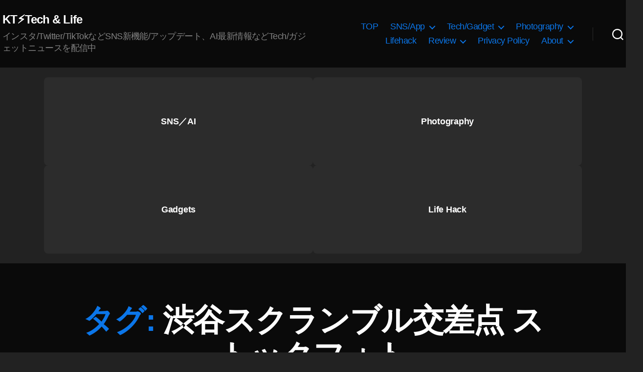

--- FILE ---
content_type: text/html; charset=utf-8
request_url: https://www.google.com/recaptcha/api2/aframe
body_size: 268
content:
<!DOCTYPE HTML><html><head><meta http-equiv="content-type" content="text/html; charset=UTF-8"></head><body><script nonce="x9kdAHu9uVW4BmEBM58u9g">/** Anti-fraud and anti-abuse applications only. See google.com/recaptcha */ try{var clients={'sodar':'https://pagead2.googlesyndication.com/pagead/sodar?'};window.addEventListener("message",function(a){try{if(a.source===window.parent){var b=JSON.parse(a.data);var c=clients[b['id']];if(c){var d=document.createElement('img');d.src=c+b['params']+'&rc='+(localStorage.getItem("rc::a")?sessionStorage.getItem("rc::b"):"");window.document.body.appendChild(d);sessionStorage.setItem("rc::e",parseInt(sessionStorage.getItem("rc::e")||0)+1);localStorage.setItem("rc::h",'1764723763447');}}}catch(b){}});window.parent.postMessage("_grecaptcha_ready", "*");}catch(b){}</script></body></html>